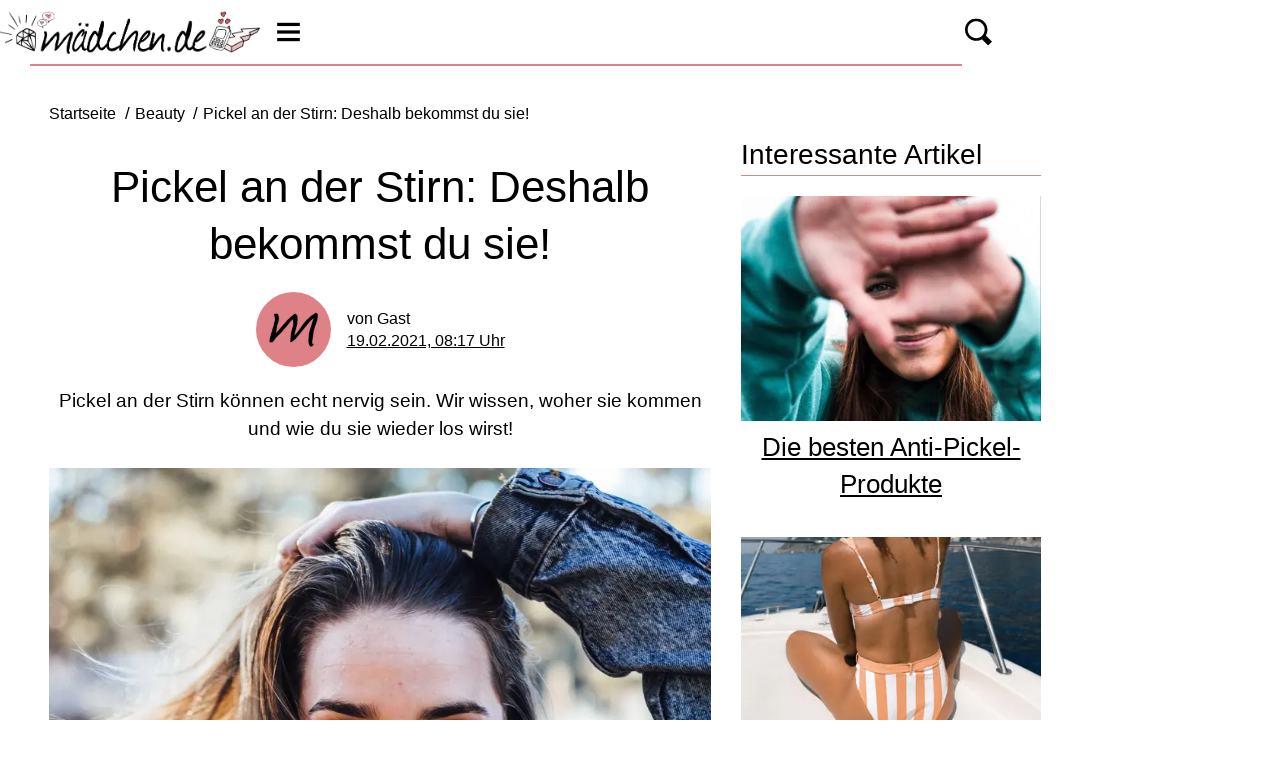

--- FILE ---
content_type: text/html; charset=UTF-8
request_url: https://www.maedchen.de/beauty/pickel-an-der-stirn-deshalb-bekommst-du-sie
body_size: 10880
content:
<!DOCTYPE html><html lang="de" dir="ltr" prefix="og: https://ogp.me/ns#"><head><title>Pickel an der Stirn: Deshalb bekommst du sie!</title><style>@font-face{font-family:"firasans-light";src:url("/theme/fonts/firasans-light-webfont.woff2") format("woff2");font-weight:normal;font-style:normal;font-display:optional;}@font-face{font-family:"firasans-regular";src:url("/theme/fonts/firasans-regular-webfont.woff2") format("woff2");font-weight:normal;font-style:normal;font-display:optional;}@font-face{font-family:"firasans-bold";src:url("/theme/fonts/firasans-bold-webfont.woff2") format("woff2");font-weight:normal;font-style:normal;font-display:optional;}@font-face{font-family:"firasans-italic";src:url("/theme/fonts/firasans-italic-webfont.woff2") format("woff2");font-weight:normal;font-style:normal;font-display:optional;}@font-face{font-family:"firasans-bolditalic";src:url("/theme/fonts/firasans-bolditalic-webfont.woff2") format("woff2");font-weight:normal;font-style:normal;font-display:optional;}@font-face{font-family:"firasans-lightitalic";src:url("/theme/fonts/firasans-lightitalic-webfont.woff2") format("woff2");font-weight:normal;font-style:normal;font-display:optional;}@font-face{font-family:"journal";src:url("/theme/fonts/journal-webfont.woff2") format("woff2");font-weight:normal;font-style:normal;font-display:optional;}body{font-family:"firasans-regular", sans-serif;}h1,h2,h3,h4,h5,h6{font-family:"firasans-lightitalic", sans-serif;}</style><link rel="stylesheet" media="all" href="/sites/default/files/css/css_TKpt64VkSFQg7L0XoCJkfL8BqR5eZNTua_u8kvIc98g.css?delta=0&amp;language=de&amp;theme=maedchen&amp;include=eJxFjFEKgCAQBS8keqR45qLRri6uFt0-CqKfgZmP2RkSxxJhFDK3CHYCSmuh-rmiI3dosZD6VLD_i59VZ-TNCiVnlw2S8LzcsdFp4aWXlibTDZgPKVE" />
<link rel="stylesheet" media="all" href="/sites/default/files/css/css_x2qQIt-Rkw-veVeTMoshEoUHB6mglyIkz94Z2jLu6h0.css?delta=1&amp;language=de&amp;theme=maedchen&amp;include=eJxFjFEKgCAQBS8keqR45qLRri6uFt0-CqKfgZmP2RkSxxJhFDK3CHYCSmuh-rmiI3dosZD6VLD_i59VZ-TNCiVnlw2S8LzcsdFp4aWXlibTDZgPKVE" />
<link rel="stylesheet" media="print" href="/sites/default/files/css/css_rgmJUmoxywmMNYF9-SbAE2tSf-ESOCvKR80kd-5psj0.css?delta=2&amp;language=de&amp;theme=maedchen&amp;include=eJxFjFEKgCAQBS8keqR45qLRri6uFt0-CqKfgZmP2RkSxxJhFDK3CHYCSmuh-rmiI3dosZD6VLD_i59VZ-TNCiVnlw2S8LzcsdFp4aWXlibTDZgPKVE" />
<link rel="icon" type="image/png" href="/favicon-96x96.png" sizes="96x96" /><link rel="icon" type="image/svg+xml" href="/favicon.svg" /><link rel="shortcut icon" href="/favicon.ico" /><link rel="apple-touch-icon" sizes="180x180" href="/apple-touch-icon.png" /><meta name="apple-mobile-web-app-title" content="Mädchen.de" /><link rel="manifest" href="/site.webmanifest" /><meta charset="utf-8" />
<link rel="preconnect" href="https://delivery.consentmanager.net" />
<link rel="preconnect" href="https://cdn.consentmanager.net" />
<link rel="preconnect" href="https://cp.maedchen.de" />
<link rel="preconnect" href="https://a.bf-ad.net" />
<meta name="description" content="Pickel an der Stirn können echt nervig sein. Wir wissen, woher sie kommen und wie du sie wieder los wirst!" />
<meta name="keywords" content="Akne, Gesichtspflege" />
<meta name="robots" content="index, follow, max-image-preview:large" />
<link rel="canonical" href="https://www.maedchen.de/beauty/pickel-an-der-stirn-deshalb-bekommst-du-sie" />
<meta property="og:site_name" content="Mädchen.de" />
<meta property="og:type" content="article" />
<meta property="og:url" content="https://www.maedchen.de/beauty/pickel-an-der-stirn-deshalb-bekommst-du-sie" />
<meta property="og:title" content="Pickel an der Stirn: Deshalb bekommst du sie!" />
<meta property="og:description" content="Pickel an der Stirn können echt nervig sein. Wir wissen, woher sie kommen und wie du sie wieder los wirst!" />
<meta property="og:image" content="https://www.maedchen.de/images/16x9/images/2019/02/12/pickel-an-der-stirn-quer.jpg?h=a2d9db92" />
<meta property="og:image:width" content="1920" />
<meta property="og:image:height" content="1080" />
<meta property="og:updated_time" content="2021-02-19T08:17:51+01:00" />
<meta property="article:tag" content="Akne" />
<meta property="article:tag" content="Gesichtspflege" />
<meta property="article:published_time" content="2021-02-19T08:17:00+01:00" />
<meta property="article:modified_time" content="2021-02-19T08:17:51+01:00" />
<meta property="fb:app_id" content="1644669642293081" />
<meta name="twitter:card" content="summary_large_image" />
<meta name="twitter:site" content="@Maedchen_de" />
<meta name="twitter:description" content="Pickel an der Stirn können echt nervig sein. Wir wissen, woher sie kommen und wie du sie wieder los wirst!" />
<meta name="twitter:image" content="https://www.maedchen.de/images/16x9/images/2019/02/12/pickel-an-der-stirn-quer.jpg?h=a2d9db92" />
<meta name="MobileOptimized" content="width" />
<meta name="HandheldFriendly" content="true" />
<meta name="viewport" content="width=device-width, initial-scale=1.0" />
<script type="application/ld+json">{
    "@context": "https://schema.org",
    "@graph": [
        {
            "@type": "BreadcrumbList",
            "itemListElement": [
                {
                    "@type": "ListItem",
                    "position": 1,
                    "name": "Startseite",
                    "item": "https://www.maedchen.de/"
                },
                {
                    "@type": "ListItem",
                    "position": 2,
                    "name": "Beauty",
                    "item": "https://www.maedchen.de/beauty"
                },
                {
                    "@type": "ListItem",
                    "position": 3,
                    "name": "Pickel an der Stirn: Deshalb bekommst du sie!",
                    "item": "https://www.maedchen.de/beauty/pickel-an-der-stirn-deshalb-bekommst-du-sie"
                }
            ]
        },
        {
            "@id": "https://www.maedchen.de/beauty/pickel-an-der-stirn-deshalb-bekommst-du-sie",
            "@type": "NewsArticle",
            "about": [
                "Akne",
                "Gesichtspflege"
            ],
            "author": {
                "@type": "Person",
                "url": "https://www.maedchen.de/",
                "@id": "https://www.maedchen.de/#profile",
                "name": "Mädchen",
                "jobTitle": "Redakteur/in"
            },
            "dateModified": "2021-02-19T08:17:51+01:00",
            "datePublished": "2021-02-19T08:17:00+01:00",
            "description": "Pickel an der Stirn können echt nervig sein. Wir wissen, woher sie kommen und wie du sie wieder los wirst!",
            "headline": "Pickel an der Stirn: Deshalb bekommst du sie!",
            "image": [
                {
                    "@type": "ImageObject",
                    "url": "https://www.maedchen.de/images/16x9/images/2019/02/12/pickel-an-der-stirn-quer.jpg?h=a2d9db92",
                    "width": "1920",
                    "height": "1080"
                },
                {
                    "@type": "ImageObject",
                    "url": "https://www.maedchen.de/images/4x3/images/2019/02/12/pickel-an-der-stirn-quer.jpg?h=a2d9db92",
                    "width": "1920",
                    "height": "1440"
                },
                {
                    "@type": "ImageObject",
                    "url": "https://www.maedchen.de/images/1x1/images/2019/02/12/pickel-an-der-stirn-quer.jpg?h=a2d9db92",
                    "width": "1920",
                    "height": "1920"
                },
                {
                    "url": "https://www.maedchen.de/images/3x4/images/2019/02/12/pickel-an-der-stirn-quer.jpg?h=a2d9db92",
                    "width": "1440",
                    "height": "1920",
                    "@type": "ImageObject"
                }
            ],
            "isAccessibleForFree": "True",
            "mainEntityOfPage": {
                "@type": "WebPage",
                "@id": "https://www.maedchen.de/beauty/pickel-an-der-stirn-deshalb-bekommst-du-sie#page",
                "url": "https://www.maedchen.de/beauty/pickel-an-der-stirn-deshalb-bekommst-du-sie",
                "name": "Pickel an der Stirn: Deshalb bekommst du sie!",
                "isPartOf": {
                    "@type": "WebSite",
                    "@id": "https://www.maedchen.de/#website",
                    "url": "https://www.maedchen.de",
                    "name": "Mädchen.de",
                    "description": "Lifestyle, News &amp; Styling: Das smarte Frauenmagazin im Netz!"
                }
            },
            "name": "Pickel an der Stirn: Deshalb bekommst du sie!",
            "publisher": {
                "@type": "NewsMediaOrganization",
                "@id": "https://www.maedchen.de/#website",
                "image": "https://www.maedchen.de/theme/images/logo-800x800.png",
                "logo": {
                    "@type": "ImageObject",
                    "url": "https://www.maedchen.de/theme/images/logo-800x800.png",
                    "width": "800",
                    "height": "800"
                },
                "sameAs": [
                    "https://www.facebook.com/Maedchen",
                    "https://www.instagram.com/maedchen_redaktion/",
                    "https://www.pinterest.de/maedchenonline/",
                    "https://www.snapchat.com/add/maedchen_de",
                    "https://de.wikipedia.org/wiki/M%C3%A4dchen_(Zeitschrift)"
                ],
                "legalName": "Klambt-Verlag GmbH &amp; Co. KG",
                "foundingDate": "1843-01-01",
                "telephone": "+49 40 4118825-800",
                "email": "info@maedchen.de",
                "address": {
                    "@type": "PostalAddress",
                    "streetAddress": "Gänsemarkt 21-23",
                    "addressLocality": "Hamburg",
                    "postalCode": "20354",
                    "addressCountry": "DE"
                },
                "numberOfEmployees": {
                    "@type": "QuantitativeValue",
                    "minValue": "500",
                    "maxValue": "750"
                },
                "brand": {
                    "@type": "Brand",
                    "name": "Mädchen"
                }
            }
        }
    ]
}</script>
<link rel="icon" href="/themes/custom/klambt/maedchen/favicon.ico" type="image/vnd.microsoft.icon" />
<script type="application/json" data-drupal-selector="drupal-settings-json">{"path":{"baseUrl":"\/","pathPrefix":"","currentPath":"node\/1788","currentPathIsAdmin":false,"isFront":false,"currentLanguage":"de"},"pluralDelimiter":"\u0003","suppressDeprecationErrors":true,"current_path_info":{"author":"Gast","term_name":"Beauty","firstPublished":"2019-05-18","lastModified":"2021-02-19","loadType":"Initial-PI","pageType":"article","published":"2021-02-19","rootCategory":"Beauty","tag":"Akne, Gesichtspflege","node_id":"1788","url":"\/beauty\/pickel-an-der-stirn-deshalb-bekommst-du-sie"},"klambtConsent":{"gtm_active":true,"gtm_id":"GTM-NV5WN6H","ads_active":true,"ads_bcn_url":null,"cleverpush_active":true,"cleverpush_url":"https:\/\/static.cleverpush.com\/channel\/loader\/zDzqAHEgRXhCRzNRb.js","pinterest_active":false,"pinterest_id":"","outbrain_active":false,"outbrain_id":"","revive_active":true,"revive_url":"https:\/\/kia.klambt.services\/delivery\/asyncjs.php","revive_adserver_active":true,"revive_adserver_url":"https:\/\/kia.klambt.services\/delivery\/asyncjs.php","tiktok_active":false,"tiktok_id":null},"ajaxTrustedUrl":{"\/suche\/":true},"field_group":{"html_element":{"mode":"squareteaser","context":"view","settings":{"classes":"aspect-ratio--1-1","id":"","element":"div","show_label":false,"label_element":"h3","attributes":"","effect":"none","speed":"fast","label_element_classes":"","show_empty_fields":false,"label_as_html":false}}},"klambt_analytics":{"nid":"1788"},"user":{"uid":0,"permissionsHash":"471e2961029d0feaec0f9a4076ebacd0074d51b6e4758686331053965f3c24a1"}}</script>
<script src="/sites/default/files/js/js_LUHhypOswBnmSWcfRZJGFGdWJGOShw-DOOeqfmcMY4A.js?scope=header&amp;delta=0&amp;language=de&amp;theme=maedchen&amp;include=eJxdjcEKAyEMRH-o4CfJmGZVVuOSZA_br69QPNjTMPMGHt2qLB4veIlVjhHof3mdDT15hKA9XsmCK-iskhdJMA65jYS2TfVQdI7KVj-8ERlvnobMEe6g0qfR1oOG2Oxhr4saQ6mEX3wBgOBLuw"></script>
</head><body><script type="text/javascript" data-cmp-ab="1" src="https://cdn.consentmanager.net/delivery/js/semiautomatic.min.js" data-cmp-cdid="22ebf4f421311" data-cmp-host="delivery.consentmanager.net" data-cmp-cdn="cdn.consentmanager.net" data-cmp-codesrc="0"></script><div class="page "><script type="text/javascript" id="KASInitScript">
    var kas = kas || {};
    kas.cmd = kas.cmd || [];
    kas.cmd.push(function(){kas.init.settings({"infinite_logic": ,"canonical":"https://www.maedchen.de/beauty/pickel-an-der-stirn-deshalb-bekommst-du-sie","desktop_min_width":600, "adzone": "_default", "ncontent":  false , "articleType": false, "keywords": ["Beauty","Akne","Gesichtspflege","sticky_sidebar"], "earliestReload": 4, "qm_js":"", "qm_active":false, "ressort": "Beauty"});});kas.cmd.push(function(){kas.providerDelete('quartermedia');});kas.cmd.push(function(){kas.init.bootup();});
</script><!-- Header -->
    <header class="header header--fixed">
        <div class="header__container">
            <div class="container"><div class="header__logo"><a href="/" title="Startseite" rel="home" class="header__logo__link">Lifestyle, News &amp; Styling: Das smarte Frauenmagazin im Netz!</a></div><button class="header__button button js-sidebar__trigger" type="button"><svg class="header__button__icon header__button__icon--burger" viewBox="0 0 25 25" xmlns="http://www.w3.org/2000/svg"><use xlink:href="/themes/custom/klambt/klambt_base/images/icons/icons.svg#icon-burger" /></svg><svg class="header__button__icon header__button__icon--cross" viewBox="0 0 25 25" xmlns="http://www.w3.org/2000/svg"><use xlink:href="/themes/custom/klambt/klambt_base/images/icons/icons.svg#icon-cross" /></svg></button><div class="header__navigation"><nav class="header__navigation__wrapper" role="navigation"
         aria-labelledby="block-maedchen-hauptnavigation-menu" id="block-maedchen-hauptnavigation"><div class="visually-hidden" id="block-maedchen-hauptnavigation-menu">Hauptnavigation</div><ul class="header__navigation__list"><li class="header__navigation__item"><a href="/stars"  class="header__navigation__link">Stars</a></li><li class="header__navigation__item"><a href="/beauty"  class="header__navigation__link is-active">Beauty</a></li><li class="header__navigation__item"><a href="/fashion"  class="header__navigation__link">Fashion</a></li><li class="header__navigation__item"><a href="/love"  class="header__navigation__link">Love</a></li><li class="header__navigation__item"><a href="/life"  class="header__navigation__link">Life</a></li><li class="header__navigation__item"><a href="/love/frag-mona"  class="header__navigation__link">Frag Mona</a></li></ul></nav><button class="header__button button js-sidebar__trigger js-search-button" type="button"><svg class="header__button__icon header__button__icon--magnifier" viewBox="0 0 25 25" xmlns="http://www.w3.org/2000/svg"><use xlink:href="/themes/custom/klambt/klambt_base/images/icons/icons.svg#icon-magnifier" /></svg></button></div></div>
        </div>
    </header><div class="wrapper">
        <div class="wrapper__main">
            <section class="main-content">
                <div class="container"><div data-drupal-messages-fallback class="hidden"></div>
<div id="block-breadcrumbs"><nav role="navigation" class="breadcrumb">
        <ul class="breadcrumb__list"><li class="breadcrumb__list__item">
                            <a href="/">
                                <span>Startseite</span>
                            </a>
                        </li><li class="breadcrumb__list__item">
                            <a href="/beauty">
                                <span>Beauty</span>
                            </a>
                        </li><li class="breadcrumb__list__item">
                                <h1>Pickel an der Stirn: Deshalb bekommst du sie!</h1>
                            </li></ul>
    </nav></div><!-- KAS Removed QMAX --><div class="grid">
                        <div class="grid__column  grid__column--main "><!-- KAS Removed Klambt --><div id="block-maedchen-content"><article class="node node--type-article node--view-mode-full ds-1col clearfix">

  

  <header  class="article__header">    
            <h2  class="article__header__headline">
                    Pickel an der Stirn: Deshalb bekommst du sie!

      
      </h2>
  

<div  class="article__author"><div  class="article__author__image">            <a href="/">    <img loading="lazy" src="https://www.maedchen.de/images/1x1_256/default_images/apple-touch-icon.png" width="256" height="256" alt="Autorenprofil von " />

</a>
    </div><div  class="article__author__text">von       <strong >
        
            Gast
      
  
    </strong>

    <div class="article__author__published">
        <a href="/archiv/2021/02/19">
                            19.02.2021, 08:17 Uhr
                    </a>
    </div></div></div><p>Pickel an der Stirn können echt nervig sein. Wir wissen, woher sie kommen und wie du sie wieder los wirst!</p></header><div  class="article__content">                <div class="paragraph paragraph--type--image format--landscape">
      <div>
              <div><figure class="media media--size-4-3"><div  class="media__image-wrapper"><picture><source srcset="/images/4x3_870/images/2019/02/12/pickel-an-der-stirn-quer.jpg?h=621e74aa 1x" media="screen and (min-width: 980px)" width="870" height="653"/><source srcset="/images/4x3_768/images/2019/02/12/pickel-an-der-stirn-quer.jpg?h=621e74aa 1x" media="screen and (min-width: 640px)" width="768" height="576"/><source srcset="/images/4x3_480/images/2019/02/12/pickel-an-der-stirn-quer.jpg?h=621e74aa 1x" media="screen and (min-width: 415px)" width="480" height="360"/><img loading="eager" class="media__image" fetchpriority="high" width="1920" height="1440" src="/images/4x3/images/2019/02/12/pickel-an-der-stirn-quer.jpg?h=621e74aa" alt="pickel-an-der-stirn-quer" title="pickel-an-der-stirn-quer" /></picture><span class="media__copyright">© unsplash</span></div><figcaption  class="media__caption"><span class="media__description">Was kann man gegen Pickel an der Stirn tun?
</span></figcaption></figure></div>
          </div>
  </div><div class="paragraph paraTypeText">
                        <p>Sie tauchen urplötzlich auf, sind relativ hartnäckig und alles andere als angenehm: Pickel an der Stirn. Doch im Gegensatz zu vielen anderen Stellen im Gesicht, sind Pickel an der Stirn nicht immer hormonell bedingt. Bedeutet: <strong>Mit den richtigen Kniffen, kannst du dem Ganzen schnell den Kampf ansagen!</strong></p>

<h2 id="11788_195f50_Pickel_an_der_Stirn_Die_Bedeutung">Pickel an der Stirn: Die Bedeutung</h2>

<p>Wenn Hormone größtenteils schonmal nicht zu den Auslösern von Pickeln an der Stirn gehören, was denn dann?&nbsp;</p>

<h2 id="21788_c83769_1_Stress">1. Stress</h2>

<p>Wenn dich die Schule, deine Eltern oder jemand im Freundeskreis dauerhaft stressen, führt das dazu, dass dein <strong>Cortisol-Level erhöht</strong> ist. Das macht sich dann in Form von Pickeln auf deiner Stirn bemerkbar. Also: Einen Gang zurückschalten und nicht alles zu sehr zu Herzen nehmen.&nbsp;</p>

<h2 id="31788_bbd9a9_2_Schweiss">2. Schweiß</h2>

<p>Auch Schweiß kann zu vermehrten Pickeln an Stirn und Schläfen führen. Trägst du beim Sport an der frischen Luft zum Beispiel gerne Stirnbänder oder Mützen? Dann hast du hiermit wahrscheinlich schon den Übeltäter gefunden. Die <strong>Rückstände von Talg und feuchtem Schweiß</strong> sind ein optimaler Nährboden für Bakterien.&nbsp;</p>
            </div><div class="paragraph paraTypeInteresting-articles">
            <div><div class="snippet snippet--article ds-1col clearfix">

  

  <div  class="snippet__header"><div class="teaser__headline"><a href="/beauty/schminken-nach-dem-sport">5 Schminktipps, mit denen du auch nach dem Sport frisch aussiehst</a></div></div><div  class="snippet__content"><span  class="snippet__image-wrapper"><a href="/beauty/schminken-nach-dem-sport"><figure class="media media--size-4-3"><div  class="media__image-wrapper"><picture><source srcset="/images/4x3_480/images/2018/07/06/sport-make-up-quer.png 1x" media="screen and (min-width: 415px)" width="480" height="360"/><img loading="lazy" class="media__image" width="480" height="360" src="/images/4x3_480/images/2018/07/06/sport-make-up-quer.png" alt="sport-make-up-quer" title="sport-make-up-quer" /></picture></div></figure></a></span><div  class="snippet__text-wrapper">          Nach dem Sport ist Dein Gesicht so rot wie ein Feuerlöscher? Mit unseren Ticks strahlst du auch noch nach einem Marathon!

 <strong class="snippet__text-link">  <a href="/beauty/schminken-nach-dem-sport" class="link-text" hreflang="de">Weiterlesen</a>
</strong></div></div>

</div>

</div>
      </div><div class="paragraph paraTypeText">
                        <h2 id="41788_24cd5c_3_Fettige_Haare">3. Fettige Haare</h2>

<p>Besonders in der Pubertät neigt man schnell zu <a href="/beauty/wenn-du-einen-dieser-fehler-machst-werden-deine-haare-schneller-fettig">fettigen Haaren</a>. Sollte das auch auf dich zutreffen, <strong>verzichte lieber auf eine Pony-Frisur.</strong> Deine Haare sammeln nämlich Staub und Schmutz aus der Umgebung und können so deine Gesichtshaut reizen. Bis sich dein Hautbild gebessert hat, solltest du deine Haare aus der Stirn kämmen.&nbsp;</p>

<h2 id="51788_e2d4eb_4_Zu_wenig_Schlafnbsp">4. Zu wenig Schlaf&nbsp;</h2>

<p>Endlich mal ein guter Grund, auszuschlafen – obwohl dich deine Mama am Wochenende am liebsten aus dem Bett werfen würde. <strong>Zu wenig Schlaf kann nämlich dafür sorgen, dass du Pickel an der Stirn bekommst!</strong> Also: Achte darauf, dass du im Schnitt acht bis zehn Stunden schläfst.</p>

<h2 id="61788_ccb9db_5_Ernaehrung">5. Ernährung</h2>

<p>Du bekommst nicht genug von Schokolade, Burger und Pizza? Verständlich. Und ganz verzichten solltest du darauf natürlich auch nicht – denn Schokolade und Co. heben zweifellos die Laune! Trotzdem solltest du das Ganze ab und zu <strong>durch eine ausgewogene Ernährung ersetzen</strong>. Deine Stirn wird es dir danken!</p>

<h2 id="71788_5fe5ec_6_Abschminken">6. Abschminken</h2>

<p>K.o. von der Schule, hundemüde nach der <a href="/fashion/party-style-auf-diese-kleider-stehen-alle-jungs">Party</a>&nbsp;oder einfach nur faul – des öfteren haben wir keinen Nerv uns richtig abzuschminken, mit fatalen Folgen für unsere Haut. Werden Make-up-Reste nicht vernünftig entfernt, bilden sich <a href="/fashion/string-tanga-hygiene">Bakterien</a> auf unserer Haut, die dann wiederum Entzündungen hervorrufen und schließlich zu dicken, eitrigen Pickeln führen. Um das zu vermeiden hilft nur eins: <strong>Abschminken!</strong></p>

<p>&nbsp;</p>
            </div><div class="paragraph paraTypeInteresting-articles">
            <div><div class="snippet snippet--article ds-1col clearfix">

  

  <div  class="snippet__header"><div class="teaser__headline"><a href="/beauty/pickel-im-gesicht-das-ist-ihre-bedeutung">Pickel im Gesicht: Das bedeutet der Ort!</a></div></div><div  class="snippet__content"><span  class="snippet__image-wrapper"><a href="/beauty/pickel-im-gesicht-das-ist-ihre-bedeutung"><figure class="media media--size-4-3"><div  class="media__image-wrapper"><picture><source srcset="/images/4x3_480/images/2018/08/17/pickel-im-gesicht-quer.jpg?h=d913f564 1x" media="screen and (min-width: 415px)" width="480" height="360"/><img loading="lazy" class="media__image" width="480" height="360" src="/images/4x3_480/images/2018/08/17/pickel-im-gesicht-quer.jpg?h=d913f564" alt="pickel-im-gesicht-quer" title="pickel-im-gesicht-quer" /></picture></div></figure></a></span><div  class="snippet__text-wrapper">          Die wichtigste Frage, wenn du einen neuen Pickel entdeckst: Warum genau dort? Die Antwort darauf lautet: Face-Mapping! Das erklärt nämlich den Zusammenhang von Ort und Pickel!

 <strong class="snippet__text-link">  <a href="/beauty/pickel-im-gesicht-das-ist-ihre-bedeutung" class="link-text" hreflang="de">Weiterlesen</a>
</strong></div></div>

</div>

</div>
      </div><div class="paragraph paraTypeText">
                        <h2 id="81788_e639d2_SOS_Hilfenbspgegen_Pickel_auf_der_Stirn">SOS-Hilfe&nbsp;gegen Pickel auf der Stirn</h2>

<p>Es gibt eine Methode, die hilft besonders schnell und effizient bei&nbsp;Pickeln auf der Stirn.<strong> Die Wunderwaffe nennt sich Zink.</strong>&nbsp;Zink kannst du zum einen in deine Ernährung einbauen, indem du auf Sonnenblumen- und Kürbiskerne, Haferflocken, Fisch und Vollkornprodukte setzt. Außerdem kannst du zu einer Zinksalbe greifen. S<strong>ie desinfiziert und verhindert, dass sich die Bakterien auf deiner Haut ausbreiten.</strong> Daneben lässt sie deine Pickel austrocknen und sorgt so für eine schnelle Heilung. Aber Achtung: Zinksalbe solltest du <strong>ausschließlich auf den betroffenen Stellen auftragen</strong> – ansonsten könnte sie deine komplette Gesichtshaut austrocknen.</p>

<h2 id="91788_df555a_Hausmittel_gegen_Pickel_an_der_Stirn">Hausmittel gegen Pickel an der Stirn</h2>

<p>Es gibt zwei Hausmittel, die gegen Pickel an der Stirn helfen können. Wir haben sie hier für dich aufgelistet:</p>

<ul>
	<li><strong>Teebaumöl</strong> eignet sich gut gegen Pickel. Es hat entzündungshemmende und antimikrobielle Eigenschaften, die wunderbar gegen Pickel helfen. Einfach das Öl auf ein Wattestäbchen tropfen,&nbsp;auf die einzelnen Pickel tupfen und über Nacht einwirken lassen.</li>
	<li><strong>Zitrone</strong> ist ebenfalls eine gute Methode, um Pickel an der Stirn zu bekämpfen. Zitronensaft wirkt antibakteriell und verhindert, dass sich die Bakterien auf der Haut vermehren. Anwenden kannst du&nbsp;den Zitronensaft genauso wie das Teebaumöl.</li>
</ul>
            </div><div class="paragraph paraTypeInteresting-articles"><div class="snippet snippet--article ds-1col clearfix">

  

  <div  class="snippet__header"><div class="teaser__headline"><a href="/beauty/aua-warum-tun-manche-pickel-eigentlich-so-weh">Aua! Warum tun manche Pickel eigentlich so weh?</a></div></div><div  class="snippet__content"><span  class="snippet__image-wrapper"><a href="/beauty/aua-warum-tun-manche-pickel-eigentlich-so-weh"><figure class="media media--size-4-3"><div  class="media__image-wrapper"><picture><source srcset="/images/4x3_480/images/2019/01/28/pcikelquer.jpg 1x" media="screen and (min-width: 415px)" width="480" height="360"/><img loading="lazy" class="media__image" width="480" height="360" src="/images/4x3_480/images/2019/01/28/pcikelquer.jpg" alt="pcikelquer" title="pcikelquer" /></picture></div></figure></a></span><div  class="snippet__text-wrapper">          Knallrot, leuchtend und dann tun sie auch noch weh: Unterirdische Pickel. Was du gegen die Schmerzen machen kannst und wie sie schnell wieder verschwinden, erfährst du hier auf Mädchen.de

 <strong class="snippet__text-link">  <a href="/beauty/aua-warum-tun-manche-pickel-eigentlich-so-weh" class="link-text" hreflang="de">Weiterlesen</a>
</strong></div></div>

</div>

</div></div>

</article>

</div><div><div class="js-view-dom-id-c6d8b4d18f257726935ef32803c6ccb09c93ce420111404ebab3fc93e4eb14de">
  
  
  

  
  
  

      <div class="article__tags section">
        <div class="section__title">Mehr zum Thema</div>
        <ul class="article__tags__list">
                            <li>
                    <a href="/beauty/akne">Akne</a>
                </li>
                            <li>
                    <a href="/beauty/gesichtspflege">Gesichtspflege</a>
                </li>
                    </ul>
        <div class="article__tags__grid">
            <article class="teaser__item ds-1col clearfix">

  

  <div  class="teaser__media"><div  class="aspect-ratio--1-1"><a href="/life/5-dinge-die-du-niemals-googeln-solltest"><picture><source srcset="/images/1x1_200/images/2019/08/08/google_quer.jpg 1x" media="(min-width: 360px)" width="200" height="200"/><img loading="lazy" class="media__image" width="200" height="200" src="/images/1x1_200/images/2019/08/08/google_quer.jpg" alt="google_quer" title="google_quer" /></picture></a></div></div><div  class="teaser__caption"><div class="teaser__headline"><a href="/life/5-dinge-die-du-niemals-googeln-solltest">5 Dinge, die du niemals googeln solltest!</a></div></div>

</article>

<article class="teaser__item ds-1col clearfix">

  

  <div  class="teaser__media"><div  class="aspect-ratio--1-1"><a href="/life/tipps-tricks-bei-lippenherpes"><picture><source srcset="/images/1x1_200/images/2016/11/24/tipps-tricks-bei-lippenherpes-quer.jpg 1x" media="(min-width: 360px)" width="200" height="200"/><img loading="lazy" class="media__image" width="200" height="200" src="/images/1x1_200/images/2016/11/24/tipps-tricks-bei-lippenherpes-quer.jpg" alt="tipps-tricks-bei-lippenherpes-Quer" title="tipps-tricks-bei-lippenherpes-Quer" /></picture></a></div></div><div  class="teaser__caption"><div class="teaser__headline"><a href="/life/tipps-tricks-bei-lippenherpes">So wirst Du fiesen Herpes ganz einfach wieder los!</a></div></div>

</article>

<article class="teaser__item ds-1col clearfix">

  

  <div  class="teaser__media"><div  class="aspect-ratio--1-1"><a href="/life/skinpositivity-neuer-hashtag-trend-instagram"><picture><source srcset="/images/1x1_200/images/2018/03/23/skinpositivity-aufmacher-quer.jpg 1x" media="(min-width: 360px)" width="200" height="200"/><img loading="lazy" class="media__image" width="200" height="200" src="/images/1x1_200/images/2018/03/23/skinpositivity-aufmacher-quer.jpg" alt="Skinpositivity-Aufmacher-quer" title="Skinpositivity-Aufmacher-quer" /></picture></a></div></div><div  class="teaser__caption"><div class="teaser__headline"><a href="/life/skinpositivity-neuer-hashtag-trend-instagram">„Skinpositivity“: Der neue Körper- und Wohlfühltrend</a></div></div>

</article>

<article class="teaser__item ds-1col clearfix">

  

  <div  class="teaser__media"><div  class="aspect-ratio--1-1"><a href="/stars/stars-pickel"><picture><source srcset="/images/1x1_200/images/2018/01/09/178157_kendall-jenner-pickel-quer.jpg 1x" media="(min-width: 360px)" width="200" height="200"/><img loading="lazy" class="media__image" width="200" height="200" src="/images/1x1_200/images/2018/01/09/178157_kendall-jenner-pickel-quer.jpg" alt="Kendall Jenner Pickel quer" title="Kendall Jenner Pickel quer" /></picture></a></div></div><div  class="teaser__caption"><div class="teaser__headline"><a href="/stars/stars-pickel">Stars mit Pickeln</a></div></div>

</article>

<article class="teaser__item ds-1col clearfix">

  

  <div  class="teaser__media"><div  class="aspect-ratio--1-1"><a href="/life/beautytrend-usa-vorhaut-facial"><picture><source srcset="/images/1x1_200/images/2016/11/14/26086437_7d5a8ba927.jpg 1x" media="(min-width: 360px)" width="200" height="200"/><img loading="lazy" class="media__image" width="200" height="200" src="/images/1x1_200/images/2016/11/14/26086437_7d5a8ba927.jpg" alt="vorhaut-facial-557-2047784.jpg" title="vorhaut-facial-557-2047784.jpg" /></picture></a></div></div><div  class="teaser__caption"><div class="teaser__headline"><a href="/life/beautytrend-usa-vorhaut-facial">Ekliger Beautytrend</a></div></div>

</article>

<article class="teaser__item ds-1col clearfix">

  

  <div  class="teaser__media"><div  class="aspect-ratio--1-1"><a href="/stars/gntm-anna-maria-damm-akne"><picture><source srcset="/images/1x1_200/images/2016/11/12/24056176_0f5f6a2f14.jpg 1x" media="(min-width: 360px)" width="200" height="200"/><img loading="lazy" class="media__image" width="200" height="200" src="/images/1x1_200/images/2016/11/12/24056176_0f5f6a2f14.jpg" alt="anna-maria-damm-akne-557-1953562.jpg" title="anna-maria-damm-akne-557-1953562.jpg" /></picture></a></div></div><div  class="teaser__caption"><div class="teaser__headline"><a href="/stars/gntm-anna-maria-damm-akne">Schlimme Akne &amp;amp;amp; Pickel</a></div></div>

</article>

        </div>
        <div class="article__tags__toggle" data-text-more="Mehr anzeigen" data-text-less="Weniger anzeigen">
            <div class="toggle__text">Mehr anzeigen</div>
            <div class="toggle__icon">
                <div class="toggle__icon__arrow"></div>
            </div>
        </div>
        <script>
            const toggleBtn = document.querySelector('.article__tags__toggle');
            const itemList = document.querySelector('.article__tags__grid');

            if (toggleBtn && itemList) {
                const items = itemList.querySelectorAll('.teaser__item');
                const lastThree = Array.from(items).slice(-3);
                const textSpan = toggleBtn.querySelector('.toggle__text');
                let isExpanded = false;

                lastThree.forEach(item => {
                    item.classList.add('hidden-xs');
                });

                toggleBtn.addEventListener('click', function () {
                    lastThree.forEach(item => {
                        item.classList.toggle('hidden-xs');
                    });

                    isExpanded = !isExpanded;
                    toggleBtn.classList.toggle('is-expanded', isExpanded);

                    if (textSpan) {
                        textSpan.textContent = isExpanded
                            ? toggleBtn.dataset.textLess
                            : toggleBtn.dataset.textMore;
                    }
                });
            }
        </script>
    </div>

    

  
  

  
  
</div>
</div>
<share-item item="https%3A%2F%2Fwww.maedchen.de%2Fbeauty%2Fpickel-an-der-stirn-deshalb-bekommst-du-sie" title="Pickel%20an%20der%20Stirn%3A%20Deshalb%20bekommst%20du%20sie%21" site="Mädchen.de" type="article"></share-item><div id="block-infoblock">    <div class="info_block" data-pagetype="article" data-nid="1788" data-term_id="" data-current_author="Gast" data-revision_author="Anna" data-field_published_first="2019-05-18" data-field_published="2021-02-19" data-changed="2021-02-19" data-current_term_name="Beauty" data-current_root_term_name="Beauty" data-tags="Akne, Gesichtspflege" data-current_url="/beauty/pickel-an-der-stirn-deshalb-bekommst-du-sie" > </div>
</div><!-- KAS Removed QMAX --><!-- KAS Removed QMAX --><div id="block-maedchen-vgwortcounterid" style="width: 1px; height: 1px;">  <img src="//vg08.met.vgwort.de/na/vgzm.1205532-09-71ff3757-682d-47f9-b49d-2478aa101d50" height="1" width="1" alt=""/>
</div></div><aside class="grid__column grid__column--aside">
                                <div class="stayVisible"><!-- KAS Removed QMAX --><!-- KAS Removed QMAX --><!-- KAS Removed QMAX --><!-- KAS Removed Klambt --><!-- KAS Removed QMAX --><!-- KAS Removed QMAX --><!-- KAS Removed QMAX --><!-- KAS Removed QMAX --><div id="block-relatedarticlesblock"><div class="section__title">Interessante Artikel</div><figure class="media media--size-4-3 ds-1col clearfix">

  

  <a href="/beauty/die-besten-anti-pickel-produkte"><div  class="media__image-wrapper"><picture><source srcset="/images/4x3_360/2020-05/anti-pickel-produkte.jpg?h=2af8a4fe 1x" media="(min-width: 360px)" width="360" height="270"/><img loading="lazy" class="media__image" width="360" height="270" src="/images/4x3_360/2020-05/anti-pickel-produkte.jpg?h=2af8a4fe" alt="Mädchen hält die Hände vor das Gesicht" title="Mädchen hält die Hände vor das Gesicht" /></picture></div></a><figcaption  class="sidebar__teaser__caption teaser__caption"><div class="teaser__headline"><a href="/beauty/die-besten-anti-pickel-produkte">Die besten Anti-Pickel-Produkte</a></div></figcaption>

</figure>

<figure class="media media--size-4-3 ds-1col clearfix">

  

  <a href="/beauty/pickel-am-po"><div  class="media__image-wrapper"><picture><source srcset="/images/4x3_360/2020-09/pickel_am_po.jpg?h=e85f7364 1x" media="(min-width: 360px)" width="360" height="270"/><img loading="lazy" class="media__image" width="360" height="270" src="/images/4x3_360/2020-09/pickel_am_po.jpg?h=e85f7364" alt="Pickel am Po" title="Pickel am Po" /></picture></div></a><figcaption  class="sidebar__teaser__caption teaser__caption"><div class="teaser__headline"><a href="/beauty/pickel-am-po">Was wirklich gegen Pickel am Po hilft</a></div></figcaption>

</figure>

<figure class="media media--size-4-3 ds-1col clearfix">

  

  <a href="/beauty/pickel-auf-der-nase-darum-ist-es-so-gefaehrlich-sie-auszudruecken"><div  class="media__image-wrapper"><picture><source srcset="/images/4x3_360/images/2019/01/14/pickel-auf-der-nase-ausdru-cken-quer.jpg 1x" media="(min-width: 360px)" width="360" height="270"/><img loading="lazy" class="media__image" width="360" height="270" src="/images/4x3_360/images/2019/01/14/pickel-auf-der-nase-ausdru-cken-quer.jpg" alt="pickel-auf-der-nase-ausdrücken-quer" title="pickel-auf-der-nase-ausdrücken-quer" /></picture></div></a><figcaption  class="sidebar__teaser__caption teaser__caption"><div class="teaser__headline"><a href="/beauty/pickel-auf-der-nase-darum-ist-es-so-gefaehrlich-sie-auszudruecken">Pickel auf der Nase: Darum ist es so gefährlich, sie auszudrücken!</a></div></figcaption>

</figure>

</div><!-- KAS Removed QMAX --><div class="views-element-container" id="block-maedchen-views-block-top-article-block-matomo-block-1"><div class="section__title">Top Artikel</div><div><div class="matomo-top-articles-block js-view-dom-id-472f32ecc8762a9f7ab2a391a65edcb6a03852fd3b312ac18abf9cedd0532888">
  
  
  

  
  
  

  


    
                                <div><figure class="media media--size-4-3 ds-1col clearfix">

  

  <a href="/beauty/hochsteckfrisuren-selber-machen"><div  class="media__image-wrapper"><picture><source srcset="/images/4x3_360/2020-02/hochsteckfrisur.jpg?h=b81a0884 1x" media="(min-width: 360px)" width="360" height="270"/><img loading="eager" class="media__image" fetchpriority="high" width="360" height="270" src="/images/4x3_360/2020-02/hochsteckfrisur.jpg?h=b81a0884" alt="Hochsteckfrisuren" title="Hochsteckfrisuren" /></picture></div></a><figcaption  class="sidebar__teaser__caption teaser__caption"><div class="teaser__headline"><a href="/beauty/hochsteckfrisuren-selber-machen">Hochsteckfrisuren: Ideen für jeden Haartyp und Anlass</a></div></figcaption>

</figure>

</div>
                    
        
                            <div><figure class="media media--size-4-3 ds-1col clearfix">

  

  <a href="/fun/whatsapp-sprueche"><div  class="media__image-wrapper"><picture><source srcset="/images/4x3_360/images/2016/11/28/66923_whatsapp-sprueche-quer.jpg 1x" media="(min-width: 360px)" width="360" height="270"/><img loading="lazy" class="media__image" width="360" height="270" src="/images/4x3_360/images/2016/11/28/66923_whatsapp-sprueche-quer.jpg" alt="whatsapp-sprüche-quer" title="whatsapp-sprüche-quer" /></picture></div></a><figcaption  class="sidebar__teaser__caption teaser__caption"><div class="teaser__headline"><a href="/fun/whatsapp-sprueche">WhatsApp-Sprüche: Wir haben die 63 besten!</a></div></figcaption>

</figure>

</div>
                    
        
                            <div><figure class="media media--size-4-3 ds-1col clearfix">

  

  <a href="/fashion/deutsche-models"><div  class="media__image-wrapper"><picture><source srcset="/images/4x3_360/images/2016/11/11/69158_default_teaserbild_portrait.jpg 1x" media="(min-width: 360px)" width="360" height="270"/><img loading="lazy" class="media__image" width="360" height="270" src="/images/4x3_360/images/2016/11/11/69158_default_teaserbild_portrait.jpg" alt="Default-Teaserbild portrait" title="Default-Teaserbild portrait" /></picture></div></a><figcaption  class="sidebar__teaser__caption teaser__caption"><div class="teaser__headline"><a href="/fashion/deutsche-models">Deutsche Models: Erfolgreiche Topmodels aus Deutschland</a></div></figcaption>

</figure>

</div>
                    
        
                            <div><figure class="media media--size-4-3 ds-1col clearfix">

  

  <a href="/love/erdbeerwoche-lustige-namen-periode"><div  class="media__image-wrapper"><picture><source srcset="/images/4x3_360/images/2018/03/01/35185_erdbeerwoche-und-co-lustige-namen-periode-quer.jpg 1x" media="(min-width: 360px)" width="360" height="270"/><img loading="lazy" class="media__image" width="360" height="270" src="/images/4x3_360/images/2018/03/01/35185_erdbeerwoche-und-co-lustige-namen-periode-quer.jpg" alt="Erdbeerwoche und Co - lustige Namen Periode quer" title="Erdbeerwoche und Co - lustige Namen Periode quer" /></picture></div></a><figcaption  class="sidebar__teaser__caption teaser__caption"><div class="teaser__headline"><a href="/love/erdbeerwoche-lustige-namen-periode">Erdbeerwoche &amp; Co.: Lustige Namen für die Periode</a></div></figcaption>

</figure>

</div>
                    
        
                            <div><figure class="media media--size-4-3 ds-1col clearfix">

  

  <a href="/fun/activity-begriffe-wortliste-mit-kreativen-ideen-87967.html"><div  class="media__image-wrapper"><picture><source srcset="/images/4x3_360/2021-05/activity-begriffe.jpg?h=c5b9fa41 1x" media="(min-width: 360px)" width="360" height="270"/><img loading="lazy" class="media__image" width="360" height="270" src="/images/4x3_360/2021-05/activity-begriffe.jpg?h=c5b9fa41" alt="Acitivity Spiel mit Freunden" title="Acitivity Begriffe " /></picture></div></a><figcaption  class="sidebar__teaser__caption teaser__caption"><div class="teaser__headline"><a href="/fun/activity-begriffe-wortliste-mit-kreativen-ideen-87967.html">Du liebst Activity? Dann musst du diese Begriffe unbedingt kennen!</a></div></figcaption>

</figure>

</div>
                    
        
    

    

  
  

  
  
</div>
</div>
</div></div>
                            </aside></div></div>
            </section><div class="infiniteScrollTrigger"></div>

            <!-- Footer -->
            <footer class="footer"><div class="footer__row"><div><ul class="footer__navigation__list footer__navigation--social__list" data-action="click" data-respond="socials"><li class="footer__navigation__item footer__navigation--social__item"><a class="footer__navigation__link footer__navigation--social__link" href="https://www.facebook.com/Maedchen" target="_blank" rel="noopener" data-network="facebook"><svg class="footer__navigation__icon navigation--social__icon" viewBox="0 0 24 24" aria-labelledby="Folgen Sie uns auf Facebook" role="img"><use xlink:href="/themes/custom/klambt/klambt_base/images/icons/icons.svg#icon-facebook" xmlns:xlink="http://www.w3.org/1999/xlink" /></svg></a></li><li class="footer__navigation__item footer__navigation--social__item"><a class="footer__navigation__link footer__navigation--social__link" href="https://www.instagram.com/maedchen_redaktion/" target="_blank" rel="noopener" data-network="instagram"><svg class="footer__navigation__icon navigation--social__icon" viewBox="0 0 24 24" aria-labelledby="Folgen Sie uns auf Instagram" role="img"><use xlink:href="/themes/custom/klambt/klambt_base/images/icons/icons.svg#icon-instagram-mono" xmlns:xlink="http://www.w3.org/1999/xlink" /></svg></a></li><li class="footer__navigation__item footer__navigation--social__item"><a class="footer__navigation__link footer__navigation--social__link" href="https://www.pinterest.de/maedchenonline/" target="_blank" rel="noopener" data-network="pinterest"><svg class="footer__navigation__icon navigation--social__icon" viewBox="0 0 24 24" aria-labelledby="Folgen Sie uns auf Pinterest" role="img"><use xlink:href="/themes/custom/klambt/klambt_base/images/icons/icons.svg#icon-pinterest-mono" xmlns:xlink="http://www.w3.org/1999/xlink" /></svg></a></li><li class="footer__navigation__item footer__navigation--social__item"><a class="footer__navigation__link footer__navigation--social__link" href="https://www.snapchat.com/add/maedchen_de" target="_blank" rel="noopener" data-network="snapchat"><svg class="footer__navigation__icon navigation--social__icon" viewBox="0 0 24 24" aria-labelledby="Folgen Sie uns auf Snapchat" role="img"><use xlink:href="/themes/custom/klambt/klambt_base/images/icons/icons.svg#icon-snapchat" xmlns:xlink="http://www.w3.org/1999/xlink" /></svg></a></li></ul></div></div><div class="footer__row"><nav class="footer__navigation footer__navigation--imprint" role="navigation"
         aria-labelledby="block-footer-imprint-menu-menu" id="block-footer-imprint-menu"><ul><li><a href="/service/heft/das-neue-heft" >Magazin</a></li><li><a href="/archiv"  title="Mädchen.de Artikel Archiv">Artikel Archiv</a></li><li><a href="/kontakt.html" >Kontakt</a></li><li><a href="/impressum" >Impressum</a></li><li><a href="/datenschutz" >Datenschutz</a></li><li><a href="https://www.klambt.de/de/maedchende-478.html"  target="_blank" rel="noopener">Onlinewerbung</a></li></ul></nav></div><div class="footer__row"  id="block-footer-copyright">© 2026 Klambt Verlag GmbH &amp; Co. KG</div></footer></div>
        <aside class="wrapper__aside"><div class="aside--skyscraper"><!-- KAS Removed QMAX --></div></aside>

    </div>

    <!-- Sidebar menu klamt_base -->
    <aside class="sidebar"><div class="search-form search" data-drupal-selector="search-form" id="block-searchformblock"><div class="visually-hidden">Search form</div><form action="/suche/" method="post" id="search-form" accept-charset="UTF-8" class="search__form"><div class="js-form-item form-item js-form-type-textfield form-item-keywords js-form-item-keywords form-no-label">
        <input placeholder="Suche" class="klambt-search-keywords form-text required" data-auto-submit="1" data-drupal-selector="edit-keywords" type="text" id="edit-keywords" name="keywords" value="" size="60" maxlength="128" required="required" />
        </div>
<input autocomplete="off" data-drupal-selector="form-sm7ioilfku-chyhd61srthcel5-onrte-wvrfk7miyg" type="hidden" name="form_build_id" value="form-Sm7IoilFkU_CHyHd61SRthcEl5-Onrte_WVRFk7MiYg" /><input data-drupal-selector="edit-search-form" type="hidden" name="form_id" value="search_form" /><button class="search__button button" aria-label="Suche" type="submit">
        <svg class="search__icon" aria-hidden="true" viewBox="0 0 25 25" xmlns="http://www.w3.org/2000/svg">
            <use xlink:href="/themes/custom/klambt/klambt_base/images/icons/icons.svg#icon-magnifier" />
        </svg>
    </button>
</form></div><nav class="sidebar__navigation"  role="navigation" aria-labelledby="block-sidebarnavigation-menu" id="block-sidebarnavigation">
    <div class="visually-hidden" id="block-sidebarnavigation-menu">Sidebarnavigation</div><ul class="sidebar__navigation__list" itemscope itemtype="http://www.schema.org/SiteNavigationElement"><li class="sidebar__navigation__item" itemprop="name">
                                                <a href="/stars"  itemprop="url">Stars</a></li><li class="sidebar__navigation__item" itemprop="name">
                                                <a href="/beauty"  itemprop="url">Beauty</a></li><li class="sidebar__navigation__item" itemprop="name">
                                                <a href="/fashion"  itemprop="url">Fashion</a></li><li class="sidebar__navigation__item" itemprop="name">
                                                <a href="/love"  itemprop="url">Love</a></li><li class="sidebar__navigation__item" itemprop="name">
                                                <a href="/life"  itemprop="url">Life</a></li><li class="sidebar__navigation__item" itemprop="name">
                                                <a href="/love/frag-mona"  itemprop="url">Frag Mona</a></li><li class="sidebar__navigation__item" itemprop="name">
                                                <a href="/fun"  itemprop="url">Fun</a></li><li class="sidebar__navigation__item" itemprop="name">
                                                <a href="/themen/uebersicht"  itemprop="url">Themen</a></li><li class="sidebar__navigation__item" itemprop="name">
                                                <a href="/life/horoskope"  itemprop="url">Horoskope</a></li><li class="sidebar__navigation__item" itemprop="name">
                                                <a href="/gewinnspiele"  itemprop="url">Gewinnspiele</a></li><li class="sidebar__navigation__item" itemprop="name">
                                                <a href="/psychotests"  itemprop="url">Psychotests</a></li></ul></nav><div id="block-followus-sidebar">
            <div><ul class="footer__navigation__list footer__navigation--social__list" data-action="click" data-respond="socials"><li class="footer__navigation__item footer__navigation--social__item"><a class="footer__navigation__link footer__navigation--social__link" href="https://www.facebook.com/Maedchen" target="_blank" rel="noopener" data-network="facebook"><svg class="footer__navigation__icon navigation--social__icon" viewBox="0 0 24 24" aria-labelledby="Folgen Sie uns auf Facebook" role="img"><use xlink:href="/themes/custom/klambt/klambt_base/images/icons/icons.svg#icon-facebook" xmlns:xlink="http://www.w3.org/1999/xlink" /></svg></a></li><li class="footer__navigation__item footer__navigation--social__item"><a class="footer__navigation__link footer__navigation--social__link" href="https://www.instagram.com/maedchen_redaktion/" target="_blank" rel="noopener" data-network="instagram"><svg class="footer__navigation__icon navigation--social__icon" viewBox="0 0 24 24" aria-labelledby="Folgen Sie uns auf Instagram" role="img"><use xlink:href="/themes/custom/klambt/klambt_base/images/icons/icons.svg#icon-instagram-mono" xmlns:xlink="http://www.w3.org/1999/xlink" /></svg></a></li><li class="footer__navigation__item footer__navigation--social__item"><a class="footer__navigation__link footer__navigation--social__link" href="https://www.pinterest.de/maedchenonline/" target="_blank" rel="noopener" data-network="pinterest"><svg class="footer__navigation__icon navigation--social__icon" viewBox="0 0 24 24" aria-labelledby="Folgen Sie uns auf Pinterest" role="img"><use xlink:href="/themes/custom/klambt/klambt_base/images/icons/icons.svg#icon-pinterest-mono" xmlns:xlink="http://www.w3.org/1999/xlink" /></svg></a></li><li class="footer__navigation__item footer__navigation--social__item"><a class="footer__navigation__link footer__navigation--social__link" href="https://www.snapchat.com/add/maedchen_de" target="_blank" rel="noopener" data-network="snapchat"><svg class="footer__navigation__icon navigation--social__icon" viewBox="0 0 24 24" aria-labelledby="Folgen Sie uns auf Snapchat" role="img"><use xlink:href="/themes/custom/klambt/klambt_base/images/icons/icons.svg#icon-snapchat" xmlns:xlink="http://www.w3.org/1999/xlink" /></svg></a></li></ul></div>
      </div><nav class="sidebar__navigation sidebar__navigation--imprint"  role="navigation" aria-labelledby="block-sidebar-imprint-menu-menu" id="block-sidebar-imprint-menu">
    <ul><li>
                                                <a href="/service/heft/das-neue-heft" >Magazin</a></li><li>
                                                <a href="/archiv"  title="Mädchen.de Artikel Archiv">Artikel Archiv</a></li><li>
                                                <a href="/kontakt.html" >Kontakt</a></li><li>
                                                <a href="/impressum" >Impressum</a></li><li>
                                                <a href="/datenschutz" >Datenschutz</a></li><li>
                                                <a href="https://www.klambt.de/de/maedchende-478.html"  target="_blank" rel="noopener">Onlinewerbung</a></li></ul></nav></aside>
</div>

<div class="site-overlay js-sidebar__trigger"></div><script src="/sites/default/files/js/js_ctMgU_4RQ8AirVk9eEA3DPu_ve3hO3rFPYn-jcxmqqc.js?scope=footer&amp;delta=0&amp;language=de&amp;theme=maedchen&amp;include=eJxdjcEKAyEMRH-o4CfJmGZVVuOSZA_br69QPNjTMPMGHt2qLB4veIlVjhHof3mdDT15hKA9XsmCK-iskhdJMA65jYS2TfVQdI7KVj-8ERlvnobMEe6g0qfR1oOG2Oxhr4saQ6mEX3wBgOBLuw"></script>
<k-bcn data-context="sticky_footer"></k-bcn>
<!-- Google Tag Manager (noscript) -->
<noscript><iframe src="https://www.googletagmanager.com/ns.html?id=GTM-NV5WN6H" height="0" width="0" style="display:none;visibility:hidden"></iframe></noscript>
<!-- End Google Tag Manager (noscript) -->
<body></html>